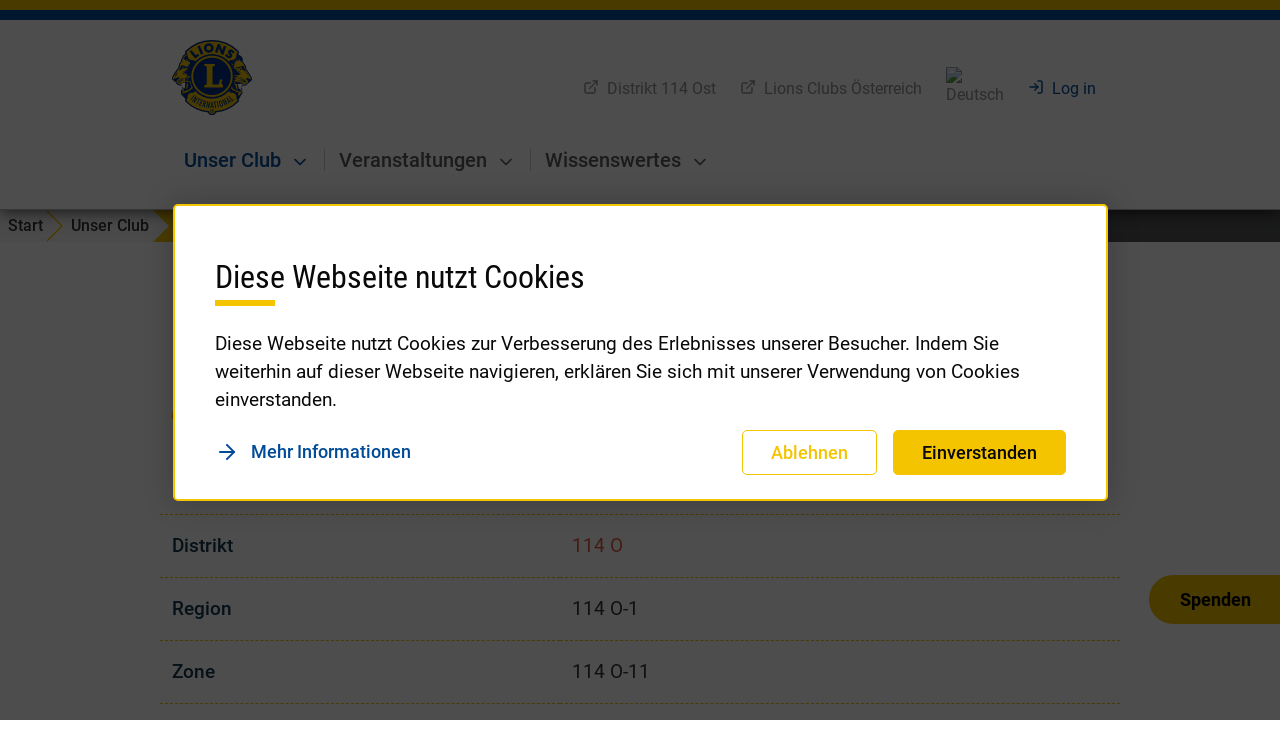

--- FILE ---
content_type: text/html; charset=utf-8
request_url: https://wien-johann-strau.lions.at/de/unser-club/clubinfo.html
body_size: 6478
content:
<!DOCTYPE html>
<html lang="de">
<head>

<meta charset="utf-8">
<!-- 
	====================================================
	LionsBase Services by Multi District 114
	Powered by Causal Sàrl <https://wwww.causal.ch/>
	====================================================

	This website is powered by TYPO3 - inspiring people to share!
	TYPO3 is a free open source Content Management Framework initially created by Kasper Skaarhoj and licensed under GNU/GPL.
	TYPO3 is copyright 1998-2026 of Kasper Skaarhoj. Extensions are copyright of their respective owners.
	Information and contribution at https://typo3.org/
-->




<meta name="generator" content="TYPO3 CMS">
<meta name="viewport" content="width=device-width, initial-scale=1">
<meta name="twitter:card" content="summary">


<link rel="stylesheet" href="/typo3temp/assets/css/7fff17ffcfb2fcb3fef04bb855e8a50e.css?1761233758" media="all">
<link rel="stylesheet" href="/_assets/98b5b8559c32129c9c9f5af4bd11b426/Css/main.css?1745660903" media="all">
<link rel="stylesheet" href="/_assets/13c26571a2057caa8b91fafadbff1a33/FETZ-2022/css/fonts/fonts.css?1768203053" media="all">
<link rel="stylesheet" href="/_assets/13c26571a2057caa8b91fafadbff1a33/FETZ-2022/css/mmenu.min.css?1768203053" media="all">
<link rel="stylesheet" href="/_assets/13c26571a2057caa8b91fafadbff1a33/FETZ-2022/css/style.css?1768203053" media="screen">
<link rel="stylesheet" href="/_assets/13c26571a2057caa8b91fafadbff1a33/FETZ-2022/css/print.css?1768203053" media="print">
<link rel="stylesheet" href="/_assets/13c26571a2057caa8b91fafadbff1a33/FETZ-2025/css/print.css?1768203053" media="all">
<link rel="stylesheet" href="https://cdnjs.cloudflare.com/ajax/libs/font-awesome/5.9.0/css/all.min.css" media="all" integrity="sha512-q3eWabyZPc1XTCmF+8/LuE1ozpg5xxn7iO89yfSOd5/oKvyqLngoNGsx8jq92Y8eXJ/IRxQbEC+FGSYxtk2oiw==" crossorigin="anonymous">



<script src="/_assets/13c26571a2057caa8b91fafadbff1a33/FETZ-2022/js/jquery/jquery.min.js?1768203053"></script>


<title>Lions Club Wien Johann Strauß - Clubinfo</title>
<link rel="canonical" href="https://wien-johann-strau.lions.at/de/unser-club/clubinfo.html"/>
</head>
<body>








<header id="header" class="header fixed-top bg-white" data-username-uri="https://wien-johann-strau.lions.at/de/username.json">
    <div class="header-border"></div>
    <div class="header-inner d-flex ai-c">
        <div class="container">
            <nav class="navbar navbar-top navbar-expand-md navbar-light bg-white ai-lg-e">
                <a class="lions-logo text-reset" href="/de/index.html">
                    <img src="/_assets/13c26571a2057caa8b91fafadbff1a33/FETZ-2022/img/LCI_WeServe_logo_2C.svg" alt="Lions Club Wien Johann Strauß" class="img-fluid">
                    <span class="d-none d-xl-block ps-2">
                        Lions Club<br>
                        <span class="fw-m">Wien Johann Strauß</span>
                    </span>
                </a>
                <div class="ms-a d-none d-lg-block">
                    <div class="submenu jc-e">
                        
                            <a href="https://114.lions.at/de/distrikt-ost.html" class="submenu-item" target="_blank">
                                <svg class="fi fi-3 me-2">
                                    <use xlink:href="/_assets/13c26571a2057caa8b91fafadbff1a33/FETZ-2022/img/feather-sprite.svg#external-link"/>
                                </svg>
                                <span class="pt-1">Distrikt 114 Ost</span>
                            </a>
                        
                        <a href="https://www.lions.at/" class="submenu-item" target="_blank">
                            <svg class="fi fi-3 me-2">
                                <use xlink:href="/_assets/13c26571a2057caa8b91fafadbff1a33/FETZ-2022/img/feather-sprite.svg#external-link"/>
                            </svg>
                            <span class="pt-1">
                                Lions Clubs Österreich
                            </span>
                        </a>
                        
                            <div class="dropdown">
                                
                                


    
        <a href="#" class="submenu-item" data-bs-toggle="dropdown" aria-expanded="false">
            
            
            <img src="/_assets/13c26571a2057caa8b91fafadbff1a33/FETZ-2022/img/de.png" srcset="/_assets/13c26571a2057caa8b91fafadbff1a33/FETZ-2022/img/de.png 1x, /_assets/13c26571a2057caa8b91fafadbff1a33/FETZ-2022/img/de@2x.png 2x"
                 class="d-block r-circle" alt="Deutsch">
            <svg class="fi fi-4 start-100 position-absolute translate-middle-x text-dark">
                <use xlink:href="#chevron-down"/>
            </svg>
        </a>
    

    

<div class="dropdown-menu dropdown-menu-dark dropdown-menu-flags">
    
        
        
        <a href="/de/unser-club/clubinfo.html" class="dropdown-item py-2 px-3" title="Deutsch" hreflang="de">
            <img src="/_assets/13c26571a2057caa8b91fafadbff1a33/FETZ-2022/img/de.png" srcset="/_assets/13c26571a2057caa8b91fafadbff1a33/FETZ-2022/img/de.png 1x, /_assets/13c26571a2057caa8b91fafadbff1a33/FETZ-2022/img/de@2x.png 2x"
                               class="r-circle" alt="Deutsch">
            <span class="px-1">Deutsch</span>
        </a>
    
        
        
        <a href="/en/unser-club/clubinfo.html" class="dropdown-item py-2 px-3" title="English" hreflang="en">
            <img src="/_assets/13c26571a2057caa8b91fafadbff1a33/FETZ-2022/img/en.png" srcset="/_assets/13c26571a2057caa8b91fafadbff1a33/FETZ-2022/img/en.png 1x, /_assets/13c26571a2057caa8b91fafadbff1a33/FETZ-2022/img/en@2x.png 2x"
                               class="r-circle" alt="English">
            <span class="px-1">English</span>
        </a>
    
</div>



                            </div>
                        
                        <a href="/de/share/login.html" class="submenu-item text-info" role="if-not-authenticated">
                            <svg class="fi fi-3 me-2">
                                <use xlink:href="/_assets/13c26571a2057caa8b91fafadbff1a33/FETZ-2022/img/feather-sprite.svg#log-in"/>
                            </svg>
                            <span class="pt-1">Log in</span>
                        </a>
                        <a href="/de/werkzeuge/personal-profile.html" class="submenu-item text-info d-none" role="if-authenticated">
                            <div class="vr me-lg-4"></div>
                            <svg class="fi fi-3 me-2"><use xlink:href="/_assets/13c26571a2057caa8b91fafadbff1a33/FETZ-2022/img/feather-sprite.svg#user"/></svg>
                            <span class="pt-1" role="username">Franz Muster</span>
                        </a>
                    </div>
                </div>
                <a href="" class="ms-a d-block d-lg-none navbar-toggler">
                    <span class="navbar-toggler-icon"></span>
                </a>
            </nav>

            <nav class="navbar navbar-bottom navbar-expand-md navbar-light bg-white d-none d-lg-block">
                <div class="w-100">
                    <div class="d-flex ai-c jc-b">
                        <div class="nav-bottom-logo">
                            <a class="lions-logo text-reset" href="/de/index.html">
                                <img src="/_assets/13c26571a2057caa8b91fafadbff1a33/FETZ-2022/img/LCI_WeServe_logo_2C.svg" alt="Lions Club Wien Johann Strauß" class="img-fluid">
                                <span class="d-none d-xl-block ps-2">
                                    Lions Club
                                    <span class="fw-m">Wien Johann Strauß</span>
                                </span>
                            </a>
                        </div>
                        
                        

<ul class="navbar-nav nav-divider">
    
        <li class="nav-item dropdown-hover position-relative">
            <a class="nav-link active" href="/de/unser-club.html">
                Unser Club
                
                    <svg class="fi fi-4 ms-1">
                        <use xlink:href="/_assets/13c26571a2057caa8b91fafadbff1a33/FETZ-2022/img/feather-sprite.svg#chevron-down"/>
                    </svg>
                
            </a>

            
                <ul class="dropdown-menu dropdown-lvl-1">
                    
                        <li class="">
                            <a class="dropdown-item active" href="/de/unser-club/clubinfo.html">Clubinfo</a>

                            
                        </li>
                    
                        <li class="">
                            <a class="dropdown-item " href="/de/unser-club/clubvorstand.html">Clubvorstand</a>

                            
                        </li>
                    
                        <li class="">
                            <a class="dropdown-item " href="/de/unser-club/clubmitglieder.html">Clubmitglieder</a>

                            
                        </li>
                    
                </ul>
            
        </li>
    
        <li class="nav-item dropdown-hover position-relative">
            <a class="nav-link " href="/de/veranstaltungen.html">
                Veranstaltungen
                
                    <svg class="fi fi-4 ms-1">
                        <use xlink:href="/_assets/13c26571a2057caa8b91fafadbff1a33/FETZ-2022/img/feather-sprite.svg#chevron-down"/>
                    </svg>
                
            </a>

            
                <ul class="dropdown-menu dropdown-lvl-1">
                    
                        <li class="">
                            <a class="dropdown-item " href="/de/veranstaltungen/lions-terminkalender-distriktweit.html">LIONS Terminkalender distriktweit</a>

                            
                        </li>
                    
                </ul>
            
        </li>
    
        <li class="nav-item dropdown-hover position-relative">
            <a class="nav-link " href="/de/g-wissenswertes/lions-clubs-international.html">
                Wissenswertes
                
                    <svg class="fi fi-4 ms-1">
                        <use xlink:href="/_assets/13c26571a2057caa8b91fafadbff1a33/FETZ-2022/img/feather-sprite.svg#chevron-down"/>
                    </svg>
                
            </a>

            
                <ul class="dropdown-menu dropdown-lvl-1">
                    
                        <li class="">
                            <a class="dropdown-item " href="/de/g-wissenswertes/lions-clubs-international.html">Lions Clubs International</a>

                            
                        </li>
                    
                        <li class="">
                            <a class="dropdown-item " href="/de/g-wissenswertes/grundsaetze.html">Grundsätze</a>

                            
                        </li>
                    
                        <li class="">
                            <a class="dropdown-item " href="/de/g-wissenswertes/ziele.html">Ziele</a>

                            
                        </li>
                    
                        <li class="">
                            <a class="dropdown-item " href="/de/g-wissenswertes/stiftung.html">Stiftung</a>

                            
                        </li>
                    
                        <li class="">
                            <a class="dropdown-item " href="/de/g-wissenswertes/links.html">Links</a>

                            
                        </li>
                    
                </ul>
            
        </li>
    
</ul>

<a href="https://lions-helfen.at/" target="_blank" class="btn btn-primary ms-3 btn-spend">Spenden</a>


                    </div>
                </div>
            </nav>
        </div>
    </div>
</header>

<div class="header-placeholder"></div>









    <div class="bg-breadcrumb">
        <div class="container-fluid p-0">
            <nav aria-label="breadcrumb">
                <ol class="breadcrumb mb-0">
                    
                    <li class="breadcrumb-item">
                        <a href="/de/index.html">
                            Start
                        </a>
                    </li>
                    
                        
                        
                                <li class="breadcrumb-item">
                                    
                                            <a href="/de/unser-club.html">Unser Club</a>
                                        
                                </li>
                            
                    
                        
                        
                                <li class="breadcrumb-item active" aria-current="page">Clubinfo</li>
                            
                    
                    
                </ol>
            </nav>
        </div>
    </div>






    <main class="page-content">
        <div class="container">
            
                <h2 class="display-5 headline headline-h1">Clubinfo</h2>
            

            
<div id="c10754" class="article-body frame frame-default frame-type-list frame-layout-0 frame-space-before-small frame-space-after-small"> <div class="option-list mb-60"> <dl class="row"> <dt class="col-sm-5">
				LCI Club Nr.
			</dt> <dd class="col-sm-7">
				36338
			</dd> <dt class="col-sm-5">
				Distrikt
			</dt> <dd class="col-sm-7"> <a href="https://114.lions.at/de/distrikt-ost.html">114 O</a> </dd> <dt class="col-sm-5">
				Region
			</dt> <dd class="col-sm-7">
				114 O-1
			</dd> <dt class="col-sm-5">
				Zone
			</dt> <dd class="col-sm-7">
				114 O-11
			</dd> <dt class="col-sm-5">
				Adresse
			</dt> <dd class="col-sm-7"> <span class="adr"> <span class="type" style="display:none">work</span><span class="street-address">Dr. Ortwin Heim Lorenz-Mandl-Gasse 26/10 1160 Wien<br />
ortwin.heim@univie.ac.at</span><br /> <span class="postal-code">1160</span> <span class="locality">Wien</span> <span class="country-name" style="display:none">Austria</span> </span> </dd> <dt class="col-sm-5">
				Datum der Gründung
			</dt> <dd class="col-sm-7">
				15.11.1978 <span class="anniversary" style="display:none">1978-11-15</span> </dd> <dt class="col-sm-5">
				Charterfeier
			</dt> <dd class="col-sm-7">
				12.05.1979 <span class="anniversary" style="display:none">1979-05-12</span> </dd> <dt class="col-sm-5">
				Pate/Patin
			</dt> <dd class="col-sm-7"> </dd> <dt class="col-sm-5">
				Jumelageclubs
			</dt> <dd class="col-sm-7">
				Ermstal (DE), Verona Cangrande (IT)
			</dd> <dt class="col-sm-5">
				Bankname
			</dt> <dd class="col-sm-7">
				Bank Austria
			</dd> <dt class="col-sm-5">
				BLZ
			</dt> <dd class="col-sm-7">
				12000
			</dd> <dt class="col-sm-5">
				Bankkonto
			</dt> <dd class="col-sm-7"> </dd> <dt class="col-sm-5">
				IBAN (Hauptkonto)
			</dt> <dd class="col-sm-7">
				AT95 1100 0097 3401 3700
			</dd> <dt class="col-sm-5">
				BIC/SWIFT
			</dt> <dd class="col-sm-7">
				BKAUATWW
			</dd> <dt class="col-sm-5">
				Sitzungen
			</dt> <dd class="col-sm-7">
				2. Dienstag, 19.00 Uhr <br />Filmteichstraße 5<br />
AT-1100 Wien
			</dd> <dt class="col-sm-5">
				E-Mail Adresse
			</dt> <dd class="col-sm-7"> <a href="mailto:office@lions-club-wien-johann-strauss.at">office@lions-club-wien-johann-strauss.at</a> <span style="display:none" property="foaf:mbox_sha1sum">57fb977e8d746180a229986e03bd30bb5431ddc8</span> </dd> <dt class="col-sm-5">
				Website
			</dt> <dd class="col-sm-7"> <a href="http://www.lions-club-wien-johann-strauss.at">http://www.lions-club-wien-johann-strauss.at</a> </dd> </dl> </div> </div>


        </div>
    </main>






<!-- modals.html -->




<div class="modal modal-cookie fade" id="cookieModal" tabindex="-1" aria-labelledby="cookieModalLabel" aria-hidden="true" data-bs-backdrop="static" data-bs-keyboard="false">
    <div class="modal-dialog modal-xl modal-dialog-centered">
        <div class="alert alert-primary alert-modal fs-10" role="alert">
            <h4 class="headline headline-h2 h2 alert-heading">Diese Webseite nutzt Cookies</h4>
            <p>Diese Webseite nutzt Cookies zur Verbesserung des Erlebnisses unserer Besucher. Indem Sie weiterhin auf dieser Webseite navigieren, erklären Sie sich mit unserer Verwendung von Cookies einverstanden.</p>

            <div class="row g-3 ai-c">
                
                    <div class="col-md">
                        <a class="ilink ilink-more" href="/de/share/datenschutzerklaerung-cookie-richtlinie.html">Mehr Informationen</a>
                    </div>
                
                <div class="col-12 col-sm-auto d-grid">
                    
                    <button type="button" class="btn btn-outline-primary" id="tx_cookies_decline" data-bs-dismiss="modal">Ablehnen</button>
                </div>
                <div class="col-12 col-sm-auto d-grid">
                    <form data-expire="365" method="post" id="tx_cookies_accept" action="/de/unser-club/clubinfo.html?tx_cookies_pi2%5Baction%5D=submit&amp;cHash=479dcec9f2b91f6bd330cb16f4be6608">
<div>
<input type="hidden" name="tx_cookies_pi2[__referrer][@extension]" value="Cookies" />
<input type="hidden" name="tx_cookies_pi2[__referrer][@controller]" value="Main" />
<input type="hidden" name="tx_cookies_pi2[__referrer][@action]" value="cookieCached" />
<input type="hidden" name="tx_cookies_pi2[__referrer][arguments]" value="YTowOnt963baa90a1b04d57352b584eb4a195e23f4c64320" />
<input type="hidden" name="tx_cookies_pi2[__referrer][@request]" value="{&quot;@extension&quot;:&quot;Cookies&quot;,&quot;@controller&quot;:&quot;Main&quot;,&quot;@action&quot;:&quot;cookieCached&quot;}35f9fad1e4b212ec6cc2151094143888b8186ca4" />
<input type="hidden" name="tx_cookies_pi2[__trustedProperties]" value="{&quot;accept&quot;:1,&quot;submit&quot;:1}536da3de099c95296a0ff43c579dd3f623bd20de" />
</div>

                        <input type="hidden" name="tx_cookies_pi2[accept]" value="1" />
                        <input class="btn btn-primary" type="submit" value="Einverstanden" name="tx_cookies_pi2[submit]" />
                    </form>
                </div>
            </div>
        </div>
    </div>
</div>

<script>
    function getCookieValue(k) {
        var b = document.cookie.match('(^|;)\\s*' + k + '\\s*=\\s*([^;]+)');
        return b ? b.pop() : '';
    }

    if (!getCookieValue('tx_cookies_accepted') && !(window.sessionStorage.getItem('tx_cookies_declined') === '1')) {
        document.addEventListener('DOMContentLoaded', function () {
            var cookieModal = new bootstrap.Modal(document.getElementById('cookieModal'), {});
            cookieModal.show();

            $("#tx_cookies_accept").submit(function(e) {
                e.preventDefault();
                // Set cookie
                var d = new Date();
                d.setTime(d.getTime() + ($(this).attr("data-expire")*24*60*60*1000));
                var expires = 'expires=' + d.toUTCString();
                document.cookie = 'tx_cookies_accepted=1;' + expires + ';path=/;samesite=strict';
                window.sessionStorage.removeItem('tx_cookies_declined');
                // Close cookie hint
                $('#cookieModal').modal('hide');
            });
            $("#tx_cookies_decline").click(function(e) {
                window.sessionStorage.setItem('tx_cookies_declined', 1);
            });
        });
    }
</script>









<footer id="footer">
    <div class="bg-secondary text-white py-6">
        <div class="container">
            <a class="lions-logo text-white mb-50" href="/de/index.html">
                <img src="/_assets/13c26571a2057caa8b91fafadbff1a33/FETZ-2022/img/LCI_WeServe_logo_2C.svg" width="84" height="79" alt="Lions Club Wien Johann Strauß" class="img-fluid">
                <span class="d-block ps-4">
                    Lions Club
                    <span class="d-block fw-m">Wien Johann Strauß</span>
                </span>
            </a>
            <div class="row">
                <div class="col-lg-4 col-xl-3 mb-3">
                    <div class="headborder fw-m">Navigation</div>
                    <ul class="list-unstyled">
                        
                        
                            <li><a href="/de/unser-club.html">Unser Club</a></li>
                        
                            <li><a href="/de/veranstaltungen.html">Veranstaltungen</a></li>
                        
                            <li><a href="/de/g-wissenswertes/lions-clubs-international.html">Wissenswertes</a></li>
                        
                    </ul>
                </div>
                <div class="col-lg-4 col-xl-3 mb-3">
                    <div class="headborder fw-m">Lions Clubs</div>
                    <ul class="list-unstyled">
                        
                            <li><a href="https://114.lions.at/de/distrikt-ost.html" target="_blank">Lions Distrikt 114 Ost</a></li>
                        
                        <li><a href="https://www.lions.at/" target="_blank">Lions Clubs Österreich</a></li>
                        <li><a href="https://www.lionsclubs.org" target="_blank">Lions Club International</a></li>
                    </ul>
                </div>
                <div class="col-lg-4 col-xl-3 mb-3 ms-a">
                    <div class="headborder fw-m">Kontakt</div>
                    <address>
                        Lions Club Wien Johann Strauß<br>
                        Dr. Ortwin Heim Lorenz-Mandl-Gasse 26/10 1160 Wien
ortwin.heim@univie.ac.at<br>
                        
                        1160 Wien,
                        Österreich<br>
                        
                            <a href="mailto:office@lions-club-wien-johann-strauss.at">office@lions-club-wien-johann-strauss.at</a>
                        
                    </address>
                </div>
            </div>
        </div>
    </div>
    <div class="container text-center py-5 fs-7">
        Zuletzt modifiziert am: Do 30 Mai 2013 12:04:41 CEST -
        bereitgestellt von  <a href="https://www.lionsbase.org">LionsBase</a>
    </div>
</footer>







<nav id="menu">
    <ul>
        
            <li class="mm-user ">
                <a href="/de/unser-club.html">Unser Club</a>

                
                    <ul>
                        
                            <li>
                                <a href="/de/unser-club/clubinfo.html">Clubinfo</a>

                                
                            </li>
                        
                            <li>
                                <a href="/de/unser-club/clubvorstand.html">Clubvorstand</a>

                                
                            </li>
                        
                            <li>
                                <a href="/de/unser-club/clubmitglieder.html">Clubmitglieder</a>

                                
                            </li>
                        
                    </ul>
                
            </li>
        
            <li class="mm-user ">
                <a href="/de/veranstaltungen.html">Veranstaltungen</a>

                
                    <ul>
                        
                            <li>
                                <a href="/de/veranstaltungen/lions-terminkalender-distriktweit.html">LIONS Terminkalender distriktweit</a>

                                
                            </li>
                        
                    </ul>
                
            </li>
        
            <li class="mm-user  border-bottom pb-5">
                <a href="/de/g-wissenswertes/lions-clubs-international.html">Wissenswertes</a>

                
                    <ul>
                        
                            <li>
                                <a href="/de/g-wissenswertes/lions-clubs-international.html">Lions Clubs International</a>

                                
                            </li>
                        
                            <li>
                                <a href="/de/g-wissenswertes/grundsaetze.html">Grundsätze</a>

                                
                            </li>
                        
                            <li>
                                <a href="/de/g-wissenswertes/ziele.html">Ziele</a>

                                
                            </li>
                        
                            <li>
                                <a href="/de/g-wissenswertes/stiftung.html">Stiftung</a>

                                
                            </li>
                        
                            <li>
                                <a href="/de/g-wissenswertes/links.html">Links</a>

                                
                            </li>
                        
                    </ul>
                
            </li>
        

        <li>
            <a href="https://lions-helfen.at/">
                <button type="button" class="btn btn-primary">Spenden</button>
            </a>
        </li>

        <!-- Authentication -->
        <li class="mm-user mt-50" role="if-not-authenticated">
            <a href="/de/share/login.html" class="d-flex ai-c">
                <svg class="fi fi-3 me-2"><use xlink:href="/_assets/13c26571a2057caa8b91fafadbff1a33/FETZ-2022/img/feather-sprite.svg#log-in"/></svg>
                Log in
            </a>
        </li>
        <li class="mm-user d-none mt-50" role="if-authenticated">
            <a href="/de/werkzeuge/personal-profile.html" class="d-flex ai-c link-deepblue">
                <svg class="fi fi-3 me-2"><use xlink:href="/_assets/13c26571a2057caa8b91fafadbff1a33/FETZ-2022/img/feather-sprite.svg#user"/></svg>
                <span class="p-0" role="username">Franz Muster</span>
            </a>
        </li>
        <li class="mm-user d-none" role="if-authenticated">
            <a class="d-flex ai-c" onclick="window.sessionStorage.clear()" href="/de/index.html?logintype=logout">
                <svg class="fi fi-3 me-2"><use xlink:href="/_assets/13c26571a2057caa8b91fafadbff1a33/FETZ-2022/img/feather-sprite.svg#log-out"/></svg>
                Log out
            </a>
        </li>

        <!-- Higher levels -->
        
            <li class="mm-user mt-50">
                <a href="https://114.lions.at/de/distrikt-ost.html" class="d-flex ai-c text-muted">
                    <svg class="fi fi-3 me-2"><use xlink:href="/_assets/13c26571a2057caa8b91fafadbff1a33/FETZ-2022/img/feather-sprite.svg#external-link"/></svg>
                    Distrikt 114 Ost
                </a>
            </li>
        
        <li class="mm-user ">
            <a href="https://www.lions.at/" class="d-flex ai-c text-muted">
                <svg class="fi fi-3 me-2"><use xlink:href="/_assets/13c26571a2057caa8b91fafadbff1a33/FETZ-2022/img/feather-sprite.svg#external-link"/></svg>
                Lions Clubs Österreich
            </a>
        </li>

        
            <!-- Language -->
            
                
            
                
                        
                        
                        <li class="mm-user mt-50">
                            <a href="/en/unser-club/clubinfo.html" title="English" class="d-flex ai-c" hreflang="en">
                                <img src="/_assets/13c26571a2057caa8b91fafadbff1a33/FETZ-2022/img/en.png" srcset="/_assets/13c26571a2057caa8b91fafadbff1a33/FETZ-2022/img/en.png 1x, /_assets/13c26571a2057caa8b91fafadbff1a33/FETZ-2022/img/en@2x.png 2x"
                                     class="fi fi-3 me-2 r-circle" alt="English">
                                English
                            </a>
                        </li>
                    
            
        
    </ul>
</nav>




<div id="lba-settings"
     data-language="de"
     data-ajax-urls="{&quot;Events::status&quot;:&quot;\/lbaajax\/de\/events\/status&quot;}"/>

<script src="/_assets/98b5b8559c32129c9c9f5af4bd11b426/Js/main.js?1745660903"></script>
<script src="/_assets/13c26571a2057caa8b91fafadbff1a33/FETZ-2022/js/bootstrap.min.js?1768203053"></script>
<script src="/_assets/13c26571a2057caa8b91fafadbff1a33/FETZ-2022/js/jquery/headroom.min.js?1768203053"></script>
<script src="/_assets/13c26571a2057caa8b91fafadbff1a33/FETZ-2022/js/jquery/mmenu.min.js?1768203053"></script>
<script src="/_assets/13c26571a2057caa8b91fafadbff1a33/FETZ-2022/js/jquery/scrollbar.min.js?1768203053"></script>
<script src="/_assets/13c26571a2057caa8b91fafadbff1a33/FETZ-2022/js/jquery/slick.min.js?1768203053"></script>
<script src="/_assets/13c26571a2057caa8b91fafadbff1a33/FETZ-2022/js/core.min.js?1768203053"></script>


</body>
</html>

--- FILE ---
content_type: text/css
request_url: https://wien-johann-strau.lions.at/_assets/13c26571a2057caa8b91fafadbff1a33/FETZ-2022/css/print.css?1768203053
body_size: 109
content:
@media print{@page{size:A4 portrait;margin:4cm 2.5cm}p,address,li,dt,dd,blockquote{font-size:100%}code,pre{font-family:"Courier New", Courier, mono}ul,ol{list-style:square;margin-left:18pt;margin-bottom:20pt}li{line-height:1.6em}img{max-width:40%;margin-bottom:1rem}#header,#footer,#cookieModal,body>.header-placeholder,body>.bg-breadcrumb,.hero{display:none}.entry iframe,ins{display:none;width:0 !important;height:0 !important;overflow:hidden !important;line-height:0pt !important;white-space:nowrap}.embed-youtube,.embed-responsive{position:absolute;height:0;overflow:hidden}a{page-break-inside:avoid}blockquote{page-break-inside:avoid}h1,h2,h3,h4,h5,h6{page-break-after:avoid;page-break-inside:avoid}img{-webkit-column-break-before:auto;-moz-column-break-before:auto;break-before:auto;-webkit-column-break-after:auto;-moz-column-break-after:auto;break-after:auto;-webkit-column-break-inside:avoid;-moz-column-break-inside:avoid;break-inside:avoid;display:block}table,pre{page-break-inside:avoid}ul,ol,dl{page-break-before:avoid}body{font:13pt Georgia, "Times New Roman", Times, serif;line-height:1.3;background:#fff !important;color:#000}h1{font-size:24pt}h2,h3,h4{font-size:14pt;margin-top:25px}a:link,a:visited,a{background:transparent;color:#520;font-weight:bold;text-decoration:underline;text-align:left}a{page-break-inside:avoid}a[href^="http"]:after{content:" <" attr(href) "> "}a::after>img{content:""}article a[href^="#"]:after{content:""}a:not(:local-link):after{content:" <" attr(href) "> "}}

/*# sourceMappingURL=print.css.map */


--- FILE ---
content_type: image/svg+xml
request_url: https://wien-johann-strau.lions.at/_assets/13c26571a2057caa8b91fafadbff1a33/FETZ-2022/img/LCI_WeServe_logo_2C.svg
body_size: 7024
content:
<svg id="Layer_1" data-name="Layer 1" xmlns="http://www.w3.org/2000/svg" viewBox="0 0 143.76 136.12"><defs><style>.cls-1{fill:#f3c300;}.cls-2{fill:#002f87;}</style></defs><path class="cls-1" d="M369.88,372.67a8.15,8.15,0,0,0-1.06-3.52l-.16-.31h0l-.17-.32a118.11,118.11,0,0,0-8.66-13.92l0,0,0,0a6.44,6.44,0,0,1-.63-2.31c-.13-1.07-.09-2.14-.15-2.72a3.08,3.08,0,0,0-.7-1.35c-.36-.49-.82-1.06-1.29-1.72-.68-.95-1.41-2-2-2.81-.28-.41-.54-.78-.73-1.07a5.1,5.1,0,0,1-.34-.51c-.26-.47-.52-.79-.62-1a.6.6,0,0,1-.06-.11l0-.1,0-.11a9.33,9.33,0,0,0,.19-1.94v-.12a9.74,9.74,0,0,0-5.28-8.58c-1.07-.62-2-1.18-2.87-1.72l-.38-.24.32-.32a4.3,4.3,0,0,0,1.29-3.06v-.05h0a4.42,4.42,0,0,0-1.34-3.18l-.16-.15a66.63,66.63,0,0,0-46.64-18.95h-.07a66.68,66.68,0,0,0-46.71,19l0,0a4.43,4.43,0,0,0-1.4,3.21v.11a4.33,4.33,0,0,0,.69,2.28l.21.33-.35.19c-.53.27-1.23.65-1.91,1.07a7,7,0,0,0-2.64,2.44c-.36.84-.34,1.22-.64,2a21.8,21.8,0,0,1-1.22,2.5c-.45.85-.88,1.56-1,1.92a3.94,3.94,0,0,0-.24,1.56,12.1,12.1,0,0,0,.12,1.66l0,.21L243,341a10.63,10.63,0,0,0-4.35,8.74,11.37,11.37,0,0,0,.11,1.61v.15l-.09.12c-1.61,2-8.6,10.83-10.74,16.29-.12.33-.39.63-.64,1.15a4.48,4.48,0,0,0-.49,2v.14a4.26,4.26,0,0,0,1.53,3.23l.43.38.08.06.2.14c.11.08.28.2.55.37a17.19,17.19,0,0,1,6.65,7.17h0v0a.43.43,0,0,1,.05.12.91.91,0,0,0,.25.36c.14.09.06,0,.17.09a2.65,2.65,0,0,0,.48.08c.55.07,1.33.13,1.5.14h.1a.79.79,0,0,0,.22-.06l.23-.08.16.18a1.36,1.36,0,0,0,.16.17,6.57,6.57,0,0,0,4.7,1.62h0v0l-.41-.22a7.23,7.23,0,0,1-1.95-3.17l-.12-.29.28-.15a28.74,28.74,0,0,1,6.7-2.63l.13,0,.11.06a5.77,5.77,0,0,1,1.89,1.29l.14.16-.08.2a9.87,9.87,0,0,0-.39,1.33,14.56,14.56,0,0,0-.4,3.33,11.56,11.56,0,0,0,.27,2.56l.05.23-.2.14a2.75,2.75,0,0,0-.25.2c-.16.13-.38.33-.63.57a6.5,6.5,0,0,0-1.36,2l-.05.12L248,391l-.32.19-.34.19-.17-.36c-.14-.31-.27-.63-.39-.93a21.69,21.69,0,0,1-.81-2.64h0l0-.15,0,0a0,0,0,0,0,0,0,9.53,9.53,0,0,0-1.08,4.27h0c0,.22,0,.43,0,.63l.05.57-.54-.2a.64.64,0,0,0-.28-.06h-.18a.85.85,0,0,0-.55.42,1,1,0,0,0-.12.31v0h0v0a.43.43,0,0,0,0,0s0,.12,0,.21-.06.43-.1.75a19.64,19.64,0,0,0-.16,2.41c0,1.66.19,3.57,1.41,4.84,1.87,1.87,5.15,5.25,5.36,5.47h0l0,0a3.59,3.59,0,0,0,1.23.72l.43.15-.26.39a4.38,4.38,0,0,0-.77,2.47v0h0l0,0a4.44,4.44,0,0,0,1.33,3.17l.16.14A66.49,66.49,0,0,0,291,432.69l.23,0,.07.21a7.52,7.52,0,0,0,14.05,0l.07-.21.22,0a66.65,66.65,0,0,0,39.48-18.61l0,0a6.92,6.92,0,0,0,.71-1,4.5,4.5,0,0,0,.73-2.21v0a4.85,4.85,0,0,0-.74-2.44l-.25-.4.45-.14a3.4,3.4,0,0,0,1.75-1.12,2,2,0,0,0,.28-.44c.33-.64.85-1.85,1.4-3a16.57,16.57,0,0,1,1.54-2.83c.48-.6,1.84-1.55,1.87-3.14v-.15a4.89,4.89,0,0,0-.54-1.72c-.11-.25-.23-.45-.31-.61l-.07-.11-.09-.16.07-.16a6.18,6.18,0,0,0,.46-2.37h0a8.36,8.36,0,0,0-.95-3.75h0v0a0,0,0,0,1,0,0s0,.09,0,.15-.08.31-.14.53a16.67,16.67,0,0,1-.56,1.73,13.78,13.78,0,0,1-.79,1.72l-.2.35-.33-.24c-4-2.94-4.47-7.7-4.47-9.74a8.69,8.69,0,0,1,.05-1l0-.22.2-.07a11.59,11.59,0,0,1,4.38-.8,16.7,16.7,0,0,1,3.35.36l.07,0,.07.05.51.38.27.18.25.18-.13.27a10.91,10.91,0,0,1-1.47,2.43,5,5,0,0,1-.88.85,1.21,1.21,0,0,1-.26.16s-.05,0-.07,0h0s0,0,0,0h0a11.52,11.52,0,0,0,5.43-1.65l.13-.08.15,0,.45.06.32,0h.05a3.51,3.51,0,0,0,2.62-1.22c2.64-3,6.72-5.72,8.42-7.54a3.79,3.79,0,0,0,1-2.25h0Z" transform="translate(-226.49 -302.02)"/><path class="cls-2" d="M363.7,364.77s-.26,1.05-3.14-.84c0,0,1.74,2.24,3,2.6S364.16,365.16,363.7,364.77ZM361,360.5s0,1.28-2.49.39a5.48,5.48,0,0,0,2.86,2.2C363.18,363.47,362,361.55,361,360.5ZM360,359c-1.86-2.52-2.79-3.42-3.51-8.1-.64-4.22-9.74,0-9.74,0-4.48,1.11-6.2-.06-6.85-.91,0,0-.2-.16-.09.09,2.47,5.45,7.88,2.63,7.88,2.63l1,1a5.48,5.48,0,0,1-.12-2.64,9.52,9.52,0,0,1,1-.33,1.54,1.54,0,0,1,.31,1c0,.49-.27,1.16-.27,1.58a.66.66,0,0,0,.3.57,6.51,6.51,0,0,0,2.17-3l.78.23c-.5,2.59-2.23,3.72-3.22,3.44l-.14,0c-3.16,1.44-1.29,1.85-1.29,1.85a9.55,9.55,0,0,0,5-1.78c.88.43,1.79,2.55,1.79,2.55a9.93,9.93,0,0,1,2.63,1C359.24,359.61,360,359,360,359ZM248.69,370.58c-.07-.4-6.17,1.23-11.15,5.29,0,0-1.12.85-1,1.25.15.75,1,.27,1.27,0C241.64,373.33,248.76,371,248.69,370.58Zm71.36,37.89,1.75,3.75,2.29,4v0l-6.18-6.84-1.34.63,4.9,10.51,1.39-.65-1.8-3.87-1.85-3.42-.4-.65v0l6.24,7,1.29-.61-4.9-10.52ZM234.5,361.84c-.55.93-1,1.72-1.51,2.62h0c-.51,1-1.32,2.53-1.67,3.25a3.81,3.81,0,0,0,3-.79c.11-3,3-9.32,3-9.32-.83,1-2.07,3-2.85,4.24Zm5,16.94s-.9.74-.85,1.07c.11.65.83.23,1,0,3.13-3.28,8.84-5.35,8.78-5.68S243.54,375.3,239.53,378.78Zm39.06-50.22,4.25-1.84-6.37-14.78-4.26,1.84.09.19Zm32.34-11.63,3.72,10.71,4.24,1.43,5.16-15.24-4.4-1.48-2.86,8.45-3.72-10.68-4.25-1.44-5.15,15.25,4.39,1.48ZM292.45,325h0c.32,0,.64,0,1-.05a8.45,8.45,0,0,0,8-8.63c0-.31,0-.64,0-1-.42-4.53-4.45-7.43-8.7-7.43a8.71,8.71,0,0,0-.87,0c-4.32.4-8.06,3.8-8.06,8.27a6.52,6.52,0,0,0,0,.76A8.46,8.46,0,0,0,292.45,325Zm-.19-12.6.38,0h0a4,4,0,0,1,4,3.44h0c0,.15,0,.31,0,.46a4.11,4.11,0,0,1-3.7,4.24l-.38,0a4.18,4.18,0,0,1-4.1-4c0-.11,0-.2,0-.3A4.09,4.09,0,0,1,292.26,312.41Zm29.55,16.71a9.88,9.88,0,0,0,3.61,4.77,7.31,7.31,0,0,0,4.1,1.38l.55,0A5.54,5.54,0,0,0,334,332.6a4.21,4.21,0,0,0,.82-2.42,5.91,5.91,0,0,0-1.56-3.6l-.67-.84a4,4,0,0,1-.63-1,1.25,1.25,0,0,1-.11-.49c0-.45.34-.7.88-.72a1.69,1.69,0,0,1,1,.33,3.93,3.93,0,0,1,1.52,2.3l.07.26,3.69-2-.09-.18a10.89,10.89,0,0,0-3.4-4h0a6,6,0,0,0-3.39-1.12,5.27,5.27,0,0,0-4.38,2.44,4.53,4.53,0,0,0-.94,2.56c0,1.36.86,2.49,1.91,3.78.43.51,1.15,1.37,1.13,2a.76.76,0,0,1-.14.46,1.08,1.08,0,0,1-.94.5,2.15,2.15,0,0,1-1.13-.4,5.3,5.3,0,0,1-1.93-3.29l-.06-.25-3.85,2Zm-53.52,6.77,7.32-6-2.55-3.11-3.73,3-7.65-9.34-3.59,2.94.14.16Zm94.26,31.18c2.77,3,2.8,1.08,2.8,1.08C364.7,368.61,362.55,367.07,362.55,367.07Zm7.69,5.62a9,9,0,0,0-1.27-4h0a118.19,118.19,0,0,0-8.87-14.3,6.3,6.3,0,0,1-.59-2.17c-.12-1-.09-2.08-.14-2.73a3.51,3.51,0,0,0-.77-1.51c-.37-.5-.82-1.07-1.29-1.71-.68-1-1.4-2-2-2.82s-1-1.48-1.05-1.55c-.27-.47-.54-.85-.61-1a1,1,0,0,0,0-.1,10,10,0,0,0,.19-2v-.06a10.11,10.11,0,0,0-5.47-8.95c-1.05-.62-2-1.18-2.85-1.71a4.73,4.73,0,0,0,1.4-3.34h0v0h0a4.75,4.75,0,0,0-1.46-3.44l-.15-.14A67,67,0,0,0,298.4,302h-.07a67,67,0,0,0-46.94,19.11l-.06,0a4.86,4.86,0,0,0-1.5,3.47h0v.05a4.72,4.72,0,0,0,.75,2.54c-.54.27-1.25.66-1.94,1.09a7.23,7.23,0,0,0-2.78,2.6c-.38.89-.36,1.29-.64,2a27.1,27.1,0,0,1-1.2,2.45c-.46.84-.88,1.55-1.05,1.95a4.11,4.11,0,0,0-.28,1.7,12.45,12.45,0,0,0,.13,1.71,11,11,0,0,0-4.5,9,16.21,16.21,0,0,0,.1,1.66c-1.61,2-8.6,10.82-10.79,16.4a6.23,6.23,0,0,0-1.14,3.26v0a4.57,4.57,0,0,0,1.65,3.61l.44.39.09.07a6.66,6.66,0,0,0,.77.53,16.85,16.85,0,0,1,6.52,7,.94.94,0,0,0,.06.18,1.42,1.42,0,0,0,.34.48.65.65,0,0,0,.29.14,4.16,4.16,0,0,0,.55.1c.61.07,1.53.14,1.54.14h.14a1.57,1.57,0,0,0,.31-.08l.17.19a7,7,0,0,0,4.95,1.73h0a.38.38,0,0,0,.07-.76h0c-.12,0-1-.49-2.09-3.16a27.87,27.87,0,0,1,6.61-2.6,5.31,5.31,0,0,1,1.77,1.2,14.17,14.17,0,0,0-.53,7.42,7.64,7.64,0,0,0-2.38,3l-.32.18c-.14-.31-.27-.61-.38-.9a21.75,21.75,0,0,1-.83-2.74.36.36,0,0,0-.32-.3.37.37,0,0,0-.39.2,10,10,0,0,0-1.12,4.44c0,.24,0,.45,0,.66a1.16,1.16,0,0,0-.42-.08,1.06,1.06,0,0,0-.24,0,1.21,1.21,0,0,0-.81.6,2.26,2.26,0,0,0-.16.42v0a20.8,20.8,0,0,0-.32,3.52c0,1.67.17,3.67,1.51,5.08,1.94,1.93,5.37,5.47,5.38,5.48l0,0a4.38,4.38,0,0,0,1.34.79,4.74,4.74,0,0,0-.83,2.67v.05h0a4.77,4.77,0,0,0,1.45,3.43l.16.14A66.94,66.94,0,0,0,291,433.06a7.87,7.87,0,0,0,14.71,0,67,67,0,0,0,39.71-18.72l0,0a8,8,0,0,0,.74-1,4.88,4.88,0,0,0,.78-2.4.2.2,0,0,0,0-.05,4.9,4.9,0,0,0-.78-2.62,3.81,3.81,0,0,0,1.92-1.24,3.56,3.56,0,0,0,.32-.5c.33-.67.85-1.87,1.41-3.06a16.18,16.18,0,0,1,1.5-2.76c.37-.51,1.89-1.57,1.94-3.36a.81.81,0,0,0,0-.17,5.28,5.28,0,0,0-.56-1.86c-.12-.26-.24-.47-.33-.63l-.07-.11a6.44,6.44,0,0,0,.49-2.51,8.85,8.85,0,0,0-1-3.92.35.35,0,0,0-.39-.2.36.36,0,0,0-.32.29,15.85,15.85,0,0,1-.73,2.4,12.45,12.45,0,0,1-.76,1.68c-5-3.67-4.29-10.42-4.29-10.42a13.07,13.07,0,0,1,7.52-.42l.53.39a3.15,3.15,0,0,0,.27.19,11.39,11.39,0,0,1-1.42,2.35,5.16,5.16,0,0,1-.83.8l-.2.13-.05,0h0a.39.39,0,0,0-.24.44.4.4,0,0,0,.38.3h0a11.73,11.73,0,0,0,5.59-1.71,2.44,2.44,0,0,0,.51.08h.39a3.79,3.79,0,0,0,2.89-1.33c2.6-2.92,6.66-5.66,8.41-7.54a4.08,4.08,0,0,0,1.13-2.83h0Zm-117.1-49.56.11-.1a64.37,64.37,0,0,1,45.08-18.35h.07A64.39,64.39,0,0,1,343.49,323l.11.1a2.15,2.15,0,0,1,0,3.05l-1.21,1.19a1.3,1.3,0,0,0-.36.94,1.36,1.36,0,0,0,0,.29h0a7.62,7.62,0,0,1,.22,1.85,7.82,7.82,0,0,1-7.83,7.83,7.7,7.7,0,0,1-1.67-.18h-.08a1.06,1.06,0,0,0-.31-.05,1.33,1.33,0,0,0-.94.4h0l-1.07,1.08a2.1,2.1,0,0,1-3.09,0A41.07,41.07,0,0,0,312.39,330a40.33,40.33,0,0,0-28,0,40.88,40.88,0,0,0-14.92,9.51,2.05,2.05,0,0,1-1.55.68,2.09,2.09,0,0,1-1.54-.68l-1.07-1.08,0,0a1.26,1.26,0,0,0-.93-.39,1.13,1.13,0,0,0-.32.05H264a7.72,7.72,0,0,1-1.68.18,7.82,7.82,0,0,1-7.83-7.83,7.62,7.62,0,0,1,.22-1.85h0a.92.92,0,0,0,0-.29,1.25,1.25,0,0,0-.36-.94l-1.2-1.19a2.13,2.13,0,0,1,0-3.05ZM334.29,343s.09,3.44,2.51,4.8C335.9,347.81,332.69,348.32,334.29,343Zm1.35,24.74a37.28,37.28,0,1,1-10.92-26.35A37.12,37.12,0,0,1,335.64,367.77Zm-92.53,17a5.53,5.53,0,0,1-3.22-1.4l-.09-.12.21-.15s.39-.28,1.11-.71l.52-.31A9.53,9.53,0,0,0,243.11,384.74Zm2.66,3.72a15.23,15.23,0,0,0,2.46,5.18,3.73,3.73,0,0,1-1.73.48,2.7,2.7,0,0,1-.9-.17,6.62,6.62,0,0,1-.43-2.39A8.72,8.72,0,0,1,245.77,388.46Zm5,8a2.15,2.15,0,0,0-.12,1.18s-1.93-.32-2.36-1.07a22.13,22.13,0,0,0,.43,3.22,25,25,0,0,1-2.9-3.65,16.14,16.14,0,0,0,1.29,5.48s-2.53-1.84-2.33-6.88h0a4,4,0,0,0,.86.33h0l.39.06h.07a2.23,2.23,0,0,0,.36,0,4.85,4.85,0,0,0,2.33-.65l.61,0a2.92,2.92,0,0,0,2.28-.95,3.2,3.2,0,0,0,.35-.53,6.91,6.91,0,0,0,1.16.1,5,5,0,0,0,3.52-1.35,5.29,5.29,0,0,0,.94-1.14,4.81,4.81,0,0,0,3.59-3.11l0-.08v-.09c-.44-6.49-3.31-9.31-3.38-9.37l-.1-.1-.14,0a17.46,17.46,0,0,0-3.83-.41l-.89,0h-.22c-.28,0-.57,0-.85.06h0l-.85.11-.21,0c-.28,0-.55.08-.82.14h0l-.81.17-.21,0-.77.19h0l-.76.21-.19.06-.72.23h0c-.24.08-.48.16-.7.25l-.18.07-.66.25h0l-.65.28-.15.06-.59.26h0l-.58.28-.13.06-.5.25,0,0-.47.26-.14.06-.38.21,0,0c-.84.47-1.42.86-1.7,1l-2.1-.26c-.11-.24-.23-.46-.35-.69a.75.75,0,0,0-.07-.12c-.11-.22-.24-.43-.36-.63l-.07-.11c-.13-.2-.25-.4-.38-.59l0,0c-.14-.2-.28-.39-.43-.58l-.08-.1c-.14-.19-.28-.37-.43-.54l-.05-.06-.45-.52,0,0-.48-.49-.06-.07-.48-.47h0l.82-.3a5.28,5.28,0,0,1,4.73-3.66,8.71,8.71,0,0,1,.65-4.84L238,369.75c-4.79.4-7.51,2-9,3.42h0a3.56,3.56,0,0,1-.64-1.28.38.38,0,0,1,0-.1l0-.16c0-.05,0-.1,0-.15s0-.07,0-.12,0-.17,0-.26a3.8,3.8,0,0,1,.46-1.73,4.45,4.45,0,0,1,.31-.51c.09-.12.14-.16.13-.16l.07-.08,0-.09c1.09-2.85,3.82-7,6.27-10.38s4.61-6,4.62-6l.14-.17,0-.23a12.24,12.24,0,0,1-.16-1.93,9.23,9.23,0,0,1,2.17-6.12,9.81,9.81,0,0,1,1.48-1.42l.49-.34.16-.09.29-.16-.22-3.08a52.72,52.72,0,0,0,3.33-7.39c.3-.15.57-.3.84-.46l.26-.14.52-.31.28-.17.45-.29.24-.16c.15-.1.29-.18.42-.28l.21-.14.41-.29a1.21,1.21,0,0,1,.14-.1l.87-.64.3.3a9.6,9.6,0,0,0-.2,1.94v0a31.55,31.55,0,0,1-3.65,1.6l-2.05,4s2.58-.21,3.34,3.44a12.74,12.74,0,0,1,4.09-3.52l.35.46a6.87,6.87,0,0,0-2.72,3.6l1,.43a17,17,0,0,1,3.7-2.16,8.88,8.88,0,0,0,1.17.74,9.46,9.46,0,0,0-3,2.28l.65.65s2.9-1.62,3.44,1.5-2.79,3.66-3.76,3.66a4.16,4.16,0,0,0,1.29,2.36,5.66,5.66,0,0,1-6.24,0c-3.66-2-4.91-1.8-8-1a4.17,4.17,0,0,0-.46,3.54,4.61,4.61,0,0,0-1.84,2.71,4.65,4.65,0,0,1-1.72,2.33,9,9,0,0,0,6.89-3.12s2.36,2.59,5.92-1.82c0,0,2.79,2.47,7.31-.33a8.1,8.1,0,0,1-5.92,2.26,11.26,11.26,0,0,1,2.47,3.44s-1.39-1.29-4.73-1.61a8.46,8.46,0,0,0,1.94,4,6.93,6.93,0,0,0-5.49-1s3.12,4.52,7.86,4.95a7.92,7.92,0,0,0-2.69,1.61,5.49,5.49,0,0,0,4.62.22s-2.9,1.61-4.19,2.15c0,0,1.93.64,6.13-.65,0,.2,0,.4,0,.6s0,.34,0,.51a7.07,7.07,0,0,1-.76,2.76,10.36,10.36,0,0,0-3.87-2.14,7.72,7.72,0,0,1,1,6.66s.81,1.25,4,1.11h.66a39.91,39.91,0,0,0,4.7,11.77,11.84,11.84,0,0,1-1.7.47L264,390a37.82,37.82,0,0,1-4.52,1.29,11.3,11.3,0,0,0,1.41,1.19s-3.77,1.72-5.28,1.61a4.94,4.94,0,0,0,1.29,1s-2.47.64-3.22.21l-.22,1.73S251.33,397.18,250.8,396.43Zm3.25-15.82a1.37,1.37,0,0,1,1.51-.12c.83.64.21,1.23-.44,2.45-1.06,2,.35,3.36-.68,5.35s-2.31,2.56-2.77,2.21c-.69-.53.33-1.63.67-2.51C253.07,386.1,251.43,383.39,254.05,380.61Zm-6.3-29.81.12,0,.52.19c.29,2.19-.11,3.24-1,3.51s-2.73-.84-3.22-3.44l.71-.22a6,6,0,0,0,2,3.16.41.41,0,0,0,.19-.37C247,352.83,246.76,351.21,247.75,350.8ZM344,412.07l-.33.41c-10.61,11-25.09,17-40,18.19a5.28,5.28,0,0,1-10.54,0c-14.89-1.14-29.37-7.2-40-18.19l-.34-.41a1.82,1.82,0,0,1-.35-1.22,2.73,2.73,0,0,1,1-1.77c.4-.42.94-.94.94-.94a1.76,1.76,0,0,0,.28-.5,1.17,1.17,0,0,0,0-.59,8.08,8.08,0,0,1-.26-1.92,7.74,7.74,0,0,1,7.73-7.75,7.65,7.65,0,0,1,1.92.23,1,1,0,0,0,.57,0,.91.91,0,0,0,.62-.36c.1-.11.65-.73,1.15-1.18a2.14,2.14,0,0,1,3.51.2,37.14,37.14,0,0,0,12.69,8.55,40.37,40.37,0,0,0,31.6,0,37,37,0,0,0,12.73-8.55,2.43,2.43,0,0,1,1.84-1,2.37,2.37,0,0,1,1.67.82,14.85,14.85,0,0,1,1.15,1.18.83.83,0,0,0,.61.36,1.22,1.22,0,0,0,.58,0,7.54,7.54,0,0,1,1.92-.23,7.73,7.73,0,0,1,7.72,7.75,7.6,7.6,0,0,1-.25,1.92,1.14,1.14,0,0,0,0,.59,1.69,1.69,0,0,0,.29.5l.94.94a2.78,2.78,0,0,1,1,1.77A1.82,1.82,0,0,1,344,412.07Zm7.62-22.65a7.41,7.41,0,0,1,.48,2.58,5.66,5.66,0,0,1-.34,2s0,.1,0,.15l-.35.1a5.53,5.53,0,0,1-1.32.19,3.93,3.93,0,0,1-.92-.13A12.18,12.18,0,0,0,351.57,389.42Zm-1.67,6a8,8,0,0,0,1.32-.11,11.1,11.1,0,0,1,.51,1.14c.29,1.25-.24,1.35-.55,1.48-3.15,1.27-3.25,5.38-5.09,4.62-2.19-.91.45-6.94.45-6.94s-4.27,1.59-5.17.91.76-2.58.76-2.58-3.72.93-4.47.41.55-2.44.55-2.44-2.54,1.21-3.67.6,1.07-2.73,1.07-2.73-2.43,1-3.18.41a.69.69,0,0,1-.19-.66,38.88,38.88,0,0,0,2.73-5v0c0,.15-.06.32-.08.48h0a11.55,11.55,0,0,0-.13,1.64,4,4,0,0,0,.78,2.68,21.65,21.65,0,0,0,5.95,3.72A22.14,22.14,0,0,0,349.9,395.44Zm-4-2.92a6.73,6.73,0,0,1-4.37-3.47c-1.54-2.82.78-3.21-1-4.49s-2.12-3-.64-3.47c.77-.25,1.41-.13,2.69.64s1,2,1.16,5.78A6.46,6.46,0,0,0,345.87,392.52Zm6.7-7.42a10.43,10.43,0,0,0,1.71-2.68,8.91,8.91,0,0,0,2.43,1.13A10.14,10.14,0,0,1,352.57,385.1ZM368.5,373h0a.85.85,0,0,1,0,.23l-1.23-1-.66.65c-3.06-2.62-5.58-2-5.58-2l-3.06,2c4.15.26,5.09,3.19,5.16,5.59h0c-.3.25-.61.52-.91.79l-.09.07c-.28.26-.57.51-.84.77l-.07.06-.82.79-.16.18c-.27.27-.54.54-.78.82a2.09,2.09,0,0,1-1.63.75,6.23,6.23,0,0,1-3.08-1.2c-.25-.16-.5-.33-.73-.5a25.55,25.55,0,0,0-3.19-2.26,18.15,18.15,0,0,0-5.83-.9h-1l-.34,0h-.19l-.4,0-.12,0-.45.05-.07,0-.5.08h0a12.27,12.27,0,0,0-5.17,2.18c.18-.56.35-1.13.51-1.7A19.45,19.45,0,0,1,348,376.91a23.39,23.39,0,0,0-7.81-.7l-.8-1a11.17,11.17,0,0,0-1.73,1.13c.1-.42.19-.84.26-1.27a9.4,9.4,0,0,1,2.45-1.05l.88-2.85a14.88,14.88,0,0,1-2.71-1.29c0-.51,0-1,.05-1.53,2,.87,3.64,1.61,4.3,1.95,0,0-.66-2.09,3.06-2.52,0,0-3.43-.59-7.38-1.37,0-.29,0-.58,0-.87,4.94.61,9.85.4,12.89-1.82a22.79,22.79,0,0,1-5.59.34,12.18,12.18,0,0,0,5.15-3.62,13.42,13.42,0,0,1-6.57,1s4-2,5.14-3.73c0,0-4.7,1.87-8,1.87a16.51,16.51,0,0,0,4.38-2.52l-4,.33,1.09-1.64s-5.28-1.54-6.37-5.92l1.94.23s-1.61-5.89,1.87-7.58a18.85,18.85,0,0,0-3.56-1.34s3.61-.23,5.25.42a3.74,3.74,0,0,0-1.1-1.16,8.08,8.08,0,0,0-1.89-1s4.06-.22,5.26,1a12.44,12.44,0,0,0-2.19-2.95,9.59,9.59,0,0,1,3.83,2.4l1-.11a11.55,11.55,0,0,0-1.31-4.15,10.55,10.55,0,0,1,3.17,4.26,3.09,3.09,0,0,0,2.9.88l-.05.14.07.16a14.71,14.71,0,0,0,.83,1.7,6.94,6.94,0,0,0,2,2.38,13.32,13.32,0,0,0,.77,1.73,6.72,6.72,0,0,0,2.21,2.61v.06a24.12,24.12,0,0,0,.15,2.84,6.32,6.32,0,0,0,.95,3.05,116.46,116.46,0,0,1,8.7,14,7.42,7.42,0,0,1,1.07,3.23A2.09,2.09,0,0,1,368.5,373Zm-70.13-39.1a33.92,33.92,0,1,0,33.92,33.92A33.93,33.93,0,0,0,298.37,333.85Zm19.57,54H284.48v-4.44H286a3,3,0,0,0,2.94-3l0-28.74a3,3,0,0,0-3-3h-1.4v-3.37h19.41v3.39h-1.55a3,3,0,0,0-3,3v30.72h9.7a2.52,2.52,0,0,0,2.4-2.63c0-.4-.08-1-.08-1.44a6.69,6.69,0,0,1,3.7-5.93l2.19,2.2a5.71,5.71,0,0,0,.66,8.95Zm-79.18-10.53s-1,.81-.95,1.18c.13.71.93.24,1.14,0,3.51-3.63,9.91-5.92,9.84-6.29S243.26,373.41,238.76,377.28Zm96.54,33.26-6.59-7.86-1.18,1,7.46,8.89,3.15-2.66-.86-1Zm-37.58,3.13-2.32,11.64,1.51,0,.39-2.27,2.3,0,.48,2.25,1.55,0-2.69-11.55Zm1.63,8.11-1.84,0,.82-5.9h0l.66,4.21Zm6.44-8.69-5.05.62.16,1.33,1.81-.22L304,425l1.53-.19-1.25-10.18,1.73-.21ZM298.37,427a3.23,3.23,0,1,0,3.23,3.23A3.23,3.23,0,0,0,298.37,427Zm0,5.78a2.55,2.55,0,1,1,2.55-2.55A2.54,2.54,0,0,1,298.37,432.73Zm14.13-21.36c-2.84.92-1.68,4.6-1,6.59s1.87,5.65,4.71,4.73,1.67-4.6,1-6.6S315.33,410.45,312.5,411.37Zm3.23,9.95c-1.16.37-2-1.53-2.71-3.87s-1.23-4.33-.08-4.71,1.95,1.52,2.71,3.86S316.89,420.94,315.73,421.32Zm-70.18-61.41c-.3,6.08,4.77,4,4.77,4A9.14,9.14,0,0,1,245.55,359.91ZM324,406.19l4.2,11.1,1.26-.82-.87-2.13,1.93-1.26,1.6,1.66,1.3-.84L325,405.52Zm1.72,1.56,2.79,3.21,1.17,1.24-1.55,1-2.44-5.45Zm-18.75,5.15,2.21,11.38,1.51-.29-2.21-11.38Zm-7.86,17.34a1,1,0,0,0,.63-1c0-.67-.51-1.13-1.37-1.13a2.3,2.3,0,0,0-1,.22l-.06,0V432h.71v-1.51h.2a.42.42,0,0,1,.44.3l.59,1.21H300l-.67-1.38A2,2,0,0,0,299.06,430.24Zm-.82-.41h-.3v-1a2.25,2.25,0,0,1,.38,0c.5,0,.65.19.66.51S298.77,429.81,298.24,429.83Zm49.55-60.57c-.05.26,1.34.57,3.1,1.65a55.68,55.68,0,0,1,6.06,4.85c.21.15,0,.47-.09.42-6.08-4.72-12.05-5.42-12-4.64,0,.32,1.38.32,3.08.95A39.29,39.29,0,0,1,356.3,377c.17.11,0,.29-.13.27-7-2.48-13.4-3.91-13.32-3.05,0,.36,2,.4,4.48,1.09,3.39,1,7.83,2.65,10.76,3.76.09,0,.49.11,1.35-.61.68-.64.58-1,.58-1C353.41,370.26,348,368.42,347.79,369.26Zm-81.09,32.3-7.76,8.62,1.14,1,7.76-8.61Zm5.45,4.25-2.37,3.39-2.37,4h0l2.84-8.78L269,403.6l-6.65,9.51,1.26.88,2.44-3.49,2-3.32.36-.67h0l-2.9,8.88,1.16.82,6.66-9.51Zm-20-33.29a5.43,5.43,0,0,0-3-3.56c2.37,4.51.68,7.57.68,7.57a6.08,6.08,0,0,0,4.07-1c1.24-3.77-1.6-7-1.6-7A11.11,11.11,0,0,1,252.13,372.52Zm40.71,45-.29,4.65,0,0-1.45-9.1-1.47-.2L288,424.4l1.52.22.6-4.22.31-3.89v-.75l0,0L291.9,425l1.42.2,1.62-11.49-1.53-.21Zm-7.33-5.64-1.78-.48-3,11.21,1.48.39,1.47-5.48h0l.55,6,1.55.42-.61-6c1.3.1,2-1.42,2.32-2.46C288.28,412.71,286.6,412.2,285.51,411.91Zm.35,3.52c-.3,1.13-.88,1.74-2,1.36l1-3.7.23.07C286.25,413.43,286.15,414.36,285.86,415.43Zm-5.58,1.49.51-1.24-2.15-.87,1.36-3.38,2.41,1,.5-1.24-3.84-1.55-4.34,10.75,3.84,1.55.5-1.24-2.41-1,1.48-3.65Zm-2.53-6.39.63-1.18-4.5-2.39-.63,1.19,1.61.85L270,418.06l1.36.72,4.81-9.06Z" transform="translate(-226.49 -302.02)"/></svg>

--- FILE ---
content_type: application/javascript
request_url: https://wien-johann-strau.lions.at/_assets/98b5b8559c32129c9c9f5af4bd11b426/Js/main.js?1745660903
body_size: 135
content:
function txCookiesSubmit(type) {
    const closeButton = document.getElementById('tx_cookies_close');
    const form = document.querySelector('#tx_cookies form');
    const redirectInput = form.querySelector('[name="tx_cookies_pi1[redirect]"]');
    const checkboxes = form.querySelectorAll('input[type="checkbox"][name^="tx_cookies_pi1[type-"]');

    const expireDays = parseInt(form.getAttribute('data-expire'), 10);
    const dateObj = new Date();
    dateObj.setTime(dateObj.getTime() + (expireDays * 24 * 60 * 60 * 1000));
    const expires = 'expires=' + dateObj.toUTCString();

    txCookiesDeleteAll();
    document.cookie = 'tx_cookies-consent=1;' + expires + ';path=/';

    // Accept all cookies
    if (type === 'accept') {
        document.cookie = 'tx_cookies-accepted=1;' + expires + ';path=/';

        checkboxes.forEach(function (checkbox) {
            document.cookie = checkbox.id + '=1;' + expires + ';path=/';
        });
    }

    // Accept types of cookies
    if (type === 'types') {
        checkboxes.forEach(function (checkbox) {
            document.cookie = checkbox.id + '=' + (checkbox.checked ? 1 : 0) + ';' + expires + ';path=/';
        });
    }

    // Allow only essential cookies
    if (type === 'disable') {
        document.cookie = 'tx_cookies-disabled=1;' + expires + ';path=/';

        checkboxes.forEach(function (checkbox) {
            document.cookie = checkbox.id + '=' + (parseInt(checkbox.getAttribute('data-type')) === 2 ? 1 : 0) + ';' + expires + ';path=/';
        });
    }

    if (redirectInput && redirectInput.value) {
        window.location.replace(redirectInput.value);
    } else {
        if (closeButton) {
            closeButton.click();
        } else {
            const inner = document.getElementById('tx_cookies_inner');
            if (inner) {
                inner.style.display = 'none';
            }
        }
    }
}

function txCookiesDeleteAll() {
    document.cookie.split(';').forEach(function (cookie) {
        var name = cookie.split('=')[0].trim();
        document.cookie = name + '=; Max-Age=-99999999; path=/';
    });
}
